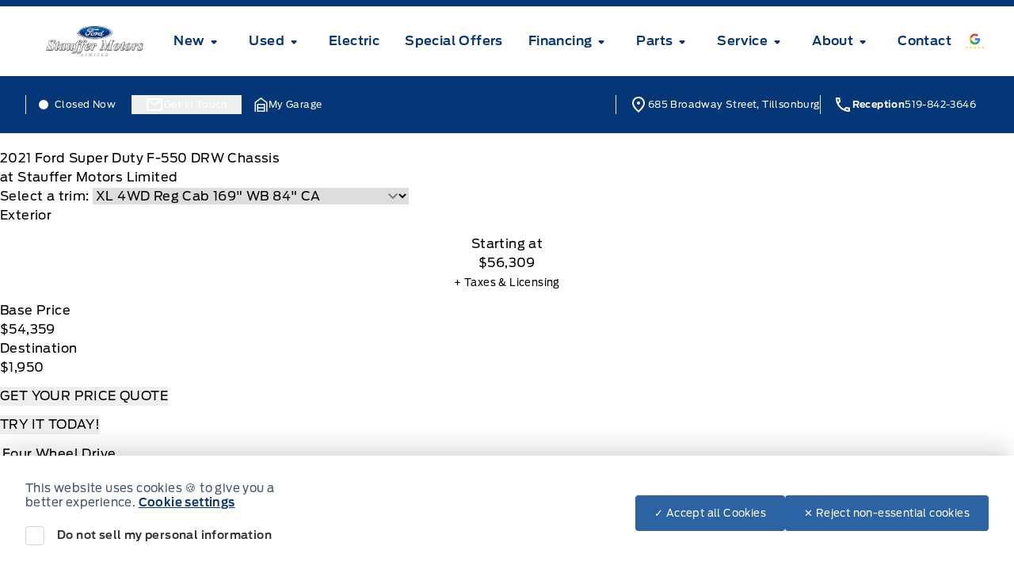

--- FILE ---
content_type: text/css
request_url: https://www.stauffermotors.com/content/themes/dealer-theme/dist/css/dealer.css?ver=6.9
body_size: 12144
content:
.sr-only{clip:rect(0,0,0,0);border-width:0;height:1px;margin:-1px;overflow:hidden;padding:0;position:absolute;white-space:nowrap;width:1px}.pointer-events-none{pointer-events:none}.visible{visibility:visible}.collapse{visibility:collapse}.static{position:static}.fixed{position:fixed}.absolute{position:absolute}.relative{position:relative}.sticky{position:sticky}.inset-0{bottom:0;left:0;right:0;top:0}.-bottom-2{bottom:-.5rem}.-left-0{left:0}.-left-0\.5{left:-.125rem}.-left-1{left:-.25rem}.-left-4{left:-1rem}.-top-0{top:0}.-top-0\.5{top:-.125rem}.-top-1{top:-.25rem}.-top-2{top:-.5rem}.bottom-0{bottom:0}.bottom-\[10\%\]{bottom:10%}.bottom-\[100\%\]{bottom:100%}.bottom-\[85\%\]{bottom:85%}.bottom-full{bottom:100%}.left-0{left:0}.left-full{left:100%}.right-0{right:0}.right-3{right:.75rem}.top-0{top:0}.top-0\.5{top:.125rem}.top-3{top:.75rem}.top-6{top:1.5rem}.top-\[10\%\]{top:10%}.top-\[97\%\]{top:97%}.top-full{top:100%}.z-0{z-index:0}.z-10{z-index:10}.z-100{z-index:100}.z-150{z-index:150}.z-20{z-index:20}.z-200{z-index:200}.z-30{z-index:30}.z-50{z-index:50}.order-1{order:1}.order-2{order:2}.order-3{order:3}.col-span-1{grid-column:span 1/span 1}.col-span-2{grid-column:span 2/span 2}.col-span-3{grid-column:span 3/span 3}.col-span-5{grid-column:span 5/span 5}.col-span-6{grid-column:span 6/span 6}.row-span-1{grid-row:span 1/span 1}.row-span-2{grid-row:span 2/span 2}.m-0{margin:0}.m-3{margin:.75rem}.-mx-2{margin-left:-.5rem;margin-right:-.5rem}.-mx-3{margin-left:-.75rem;margin-right:-.75rem}.-mx-4{margin-left:-1rem;margin-right:-1rem}.-mx-6{margin-left:-1.5rem;margin-right:-1.5rem}.-my-\[10\%\]{margin-bottom:-10%;margin-top:-10%}.mx-2{margin-left:.5rem;margin-right:.5rem}.mx-auto{margin-left:auto;margin-right:auto}.my-12{margin-bottom:3rem;margin-top:3rem}.my-3{margin-bottom:.75rem;margin-top:.75rem}.my-4{margin-bottom:1rem;margin-top:1rem}.my-5{margin-bottom:1.25rem;margin-top:1.25rem}.my-6{margin-bottom:1.5rem;margin-top:1.5rem}.my-8{margin-bottom:2rem;margin-top:2rem}.-ml-2{margin-left:-.5rem}.-ml-\[4px\]{margin-left:-4px}.mb-0{margin-bottom:0}.mb-1{margin-bottom:.25rem}.mb-10{margin-bottom:2.5rem}.mb-12{margin-bottom:3rem}.mb-16{margin-bottom:4rem}.mb-2{margin-bottom:.5rem}.mb-3{margin-bottom:.75rem}.mb-4{margin-bottom:1rem}.mb-5{margin-bottom:1.25rem}.mb-6{margin-bottom:1.5rem}.mb-8{margin-bottom:2rem}.ml-1{margin-left:.25rem}.ml-2{margin-left:.5rem}.ml-20{margin-left:5rem}.ml-5{margin-left:1.25rem}.ml-7{margin-left:1.75rem}.ml-auto{margin-left:auto}.mr-1{margin-right:.25rem}.mr-2{margin-right:.5rem}.mr-3{margin-right:.75rem}.mr-8{margin-right:2rem}.mt-1{margin-top:.25rem}.mt-12{margin-top:3rem}.mt-2{margin-top:.5rem}.mt-4{margin-top:1rem}.mt-6{margin-top:1.5rem}.mt-8{margin-top:2rem}.mt-auto{margin-top:auto}.block{display:block}.inline-block{display:inline-block}.inline{display:inline}.flex{display:flex}.inline-flex{display:inline-flex}.table{display:table}.grid{display:grid}.contents{display:contents}.hidden{display:none}.aspect-4\/3{aspect-ratio:4/3}.aspect-\[1\/1\]{aspect-ratio:1/1}.aspect-\[12\/15\]{aspect-ratio:12/15}.aspect-\[16\/7\]{aspect-ratio:16/7}.aspect-\[3\/1\]{aspect-ratio:3/1}.aspect-\[3\/2\]{aspect-ratio:3/2}.aspect-\[4\/3\]{aspect-ratio:4/3}.aspect-\[4\/5\]{aspect-ratio:4/5}.aspect-\[40\/1\]{aspect-ratio:40/1}.aspect-\[472\/142\]{aspect-ratio:472/142}.aspect-\[5\/3\]{aspect-ratio:5/3}.aspect-\[5\/4\]{aspect-ratio:5/4}.aspect-square{aspect-ratio:1/1}.h-0{height:0}.h-1{height:.25rem}.h-1\.5{height:.375rem}.h-1\/2{height:50%}.h-12{height:3rem}.h-14{height:3.5rem}.h-16{height:4rem}.h-2{height:.5rem}.h-2\/5{height:40%}.h-20{height:5rem}.h-3{height:.75rem}.h-3\.5{height:.875rem}.h-4{height:1rem}.h-40{height:10rem}.h-5{height:1.25rem}.h-6{height:1.5rem}.h-7{height:1.75rem}.h-8{height:2rem}.h-80{height:20rem}.h-9{height:2.25rem}.h-\[1px\]{height:1px}.h-\[2px\]{height:2px}.h-\[366px\]{height:366px}.h-\[410px\]{height:410px}.h-\[65\%\]{height:65%}.h-\[87\%\]{height:87%}.h-auto{height:auto}.h-full{height:100%}.max-h-16{max-height:4rem}.max-h-56{max-height:14rem}.max-h-\[90vh\]{max-height:90vh}.min-h-\[175px\]{min-height:175px}.min-h-\[20vh\]{min-height:20vh}.min-h-\[30px\]{min-height:30px}.min-h-\[315px\]{min-height:315px}.w-0{width:0}.w-1{width:.25rem}.w-1\.5{width:.375rem}.w-1\/3{width:33.333333%}.w-12{width:3rem}.w-14{width:3.5rem}.w-16{width:4rem}.w-2{width:.5rem}.w-2\/5{width:40%}.w-20{width:5rem}.w-3{width:.75rem}.w-3\.5{width:.875rem}.w-3\/4{width:75%}.w-4{width:1rem}.w-5{width:1.25rem}.w-5\/12{width:41.666667%}.w-52{width:13rem}.w-6{width:1.5rem}.w-7{width:1.75rem}.w-8{width:2rem}.w-8\/12{width:66.666667%}.w-9{width:2.25rem}.w-9\/12{width:75%}.w-\[110\%\]{width:110%}.w-\[200px\]{width:200px}.w-\[250px\]{width:250px}.w-\[30\%\]{width:30%}.w-\[360px\]{width:360px}.w-\[50\%\]{width:50%}.w-\[51px\]{width:51px}.w-\[55\%\]{width:55%}.w-\[60px\]{width:60px}.w-\[70\%\]{width:70%}.w-\[80\%\]{width:80%}.w-\[87\%\]{width:87%}.w-auto{width:auto}.w-fit{width:-moz-fit-content;width:fit-content}.w-full{width:100%}.w-px{width:1px}.w-screen{width:100vw}.min-w-\[100px\]{min-width:100px}.min-w-\[170px\]{min-width:170px}.min-w-\[200px\]{min-width:200px}.min-w-\[280px\]{min-width:280px}.min-w-\[300px\]{min-width:300px}.min-w-\[80\%\]{min-width:80%}.min-w-\[90\%\]{min-width:90%}.min-w-full{min-width:100%}.max-w-4xl{max-width:56rem}.max-w-7xl{max-width:80rem}.max-w-\[280px\]{max-width:280px}.max-w-\[326px\]{max-width:326px}.max-w-\[400px\]{max-width:400px}.max-w-\[528px\]{max-width:528px}.max-w-\[80\%\]{max-width:80%}.max-w-\[85\%\]{max-width:85%}.max-w-\[unset\]{max-width:unset}.max-w-none{max-width:none}.flex-1{flex:1 1 0%}.flex-shrink-0,.shrink-0{flex-shrink:0}.flex-grow,.grow{flex-grow:1}.scale-x-\[-1\]{--tw-scale-x:-1}.scale-x-\[-1\],.transform{transform:translate(var(--tw-translate-x),var(--tw-translate-y)) rotate(var(--tw-rotate)) skewX(var(--tw-skew-x)) skewY(var(--tw-skew-y)) scaleX(var(--tw-scale-x)) scaleY(var(--tw-scale-y))}@keyframes pulse{50%{opacity:.5}}.animate-pulse{animation:pulse 2s cubic-bezier(.4,0,.6,1) infinite}@keyframes spin{to{transform:rotate(1turn)}}.animate-spin{animation:spin 1s linear infinite}.cursor-pointer{cursor:pointer}.list-decimal{list-style-type:decimal}.list-disc{list-style-type:disc}.list-none{list-style-type:none}.grid-cols-1{grid-template-columns:repeat(1,minmax(0,1fr))}.grid-cols-2{grid-template-columns:repeat(2,minmax(0,1fr))}.grid-cols-3{grid-template-columns:repeat(3,minmax(0,1fr))}.grid-cols-4{grid-template-columns:repeat(4,minmax(0,1fr))}.grid-cols-5{grid-template-columns:repeat(5,minmax(0,1fr))}.grid-cols-6{grid-template-columns:repeat(6,minmax(0,1fr))}.grid-rows-2{grid-template-rows:repeat(2,minmax(0,1fr))}.grid-rows-\[2fr_1fr\]{grid-template-rows:2fr 1fr}.flex-row{flex-direction:row}.flex-col{flex-direction:column}.flex-wrap{flex-wrap:wrap}.flex-nowrap{flex-wrap:nowrap}.items-start{align-items:flex-start}.items-end{align-items:flex-end}.items-center{align-items:center}.items-stretch{align-items:stretch}.justify-start{justify-content:flex-start}.justify-end{justify-content:flex-end}.justify-center{justify-content:center}.justify-between{justify-content:space-between}.gap-0{gap:0}.gap-0\.5{gap:.125rem}.gap-1{gap:.25rem}.gap-10{gap:2.5rem}.gap-12{gap:3rem}.gap-16{gap:4rem}.gap-2{gap:.5rem}.gap-2\.5{gap:.625rem}.gap-3{gap:.75rem}.gap-4{gap:1rem}.gap-5{gap:1.25rem}.gap-6{gap:1.5rem}.gap-8{gap:2rem}.gap-x-2{-moz-column-gap:.5rem;column-gap:.5rem}.gap-x-2\.5{-moz-column-gap:.625rem;column-gap:.625rem}.gap-x-4{-moz-column-gap:1rem;column-gap:1rem}.gap-x-6{-moz-column-gap:1.5rem;column-gap:1.5rem}.gap-x-8{-moz-column-gap:2rem;column-gap:2rem}.gap-y-16{row-gap:4rem}.gap-y-2{row-gap:.5rem}.gap-y-3{row-gap:.75rem}.gap-y-3\.5{row-gap:.875rem}.gap-y-4{row-gap:1rem}.gap-y-6{row-gap:1.5rem}.gap-y-8{row-gap:2rem}.space-x-8>:not([hidden])~:not([hidden]){--tw-space-x-reverse:0;margin-left:calc(2rem*(1 - var(--tw-space-x-reverse)));margin-right:calc(2rem*var(--tw-space-x-reverse))}.space-y-4>:not([hidden])~:not([hidden]){--tw-space-y-reverse:0;margin-bottom:calc(1rem*var(--tw-space-y-reverse));margin-top:calc(1rem*(1 - var(--tw-space-y-reverse)))}.space-y-6>:not([hidden])~:not([hidden]){--tw-space-y-reverse:0;margin-bottom:calc(1.5rem*var(--tw-space-y-reverse));margin-top:calc(1.5rem*(1 - var(--tw-space-y-reverse)))}.divide-x>:not([hidden])~:not([hidden]){--tw-divide-x-reverse:0;border-left-width:calc(1px*(1 - var(--tw-divide-x-reverse)));border-right-width:calc(1px*var(--tw-divide-x-reverse))}.divide-y>:not([hidden])~:not([hidden]){--tw-divide-y-reverse:0;border-bottom-width:calc(1px*var(--tw-divide-y-reverse));border-top-width:calc(1px*(1 - var(--tw-divide-y-reverse)))}.self-start{align-self:flex-start}.self-stretch{align-self:stretch}.overflow-auto{overflow:auto}.overflow-hidden{overflow:hidden}.overflow-visible{overflow:visible}.overflow-x-auto{overflow-x:auto}.overflow-y-auto{overflow-y:auto}.overflow-x-hidden{overflow-x:hidden}.overflow-x-scroll{overflow-x:scroll}.truncate{overflow:hidden;white-space:nowrap}.text-ellipsis,.truncate{text-overflow:ellipsis}.whitespace-nowrap{white-space:nowrap}.break-words{overflow-wrap:break-word}.rounded{border-radius:.25rem}.rounded-2xl{border-radius:1rem}.rounded-3xl{border-radius:1.5rem}.rounded-full{border-radius:9999px}.rounded-lg{border-radius:.5rem}.rounded-md{border-radius:.375rem}.rounded-sm{border-radius:.125rem}.rounded-xl{border-radius:.75rem}.rounded-b-lg{border-bottom-left-radius:.5rem;border-bottom-right-radius:.5rem}.rounded-t-2xl{border-top-left-radius:1rem;border-top-right-radius:1rem}.rounded-bl-2xl{border-bottom-left-radius:1rem}.rounded-br-2xl{border-bottom-right-radius:1rem}.rounded-br-xl{border-bottom-right-radius:.75rem}.rounded-tr-2xl{border-top-right-radius:1rem}.rounded-tr-lg{border-top-right-radius:.5rem}.border{border-width:1px}.border-0{border-width:0}.border-2{border-width:2px}.border-\[3px\]{border-width:3px}.border-b{border-bottom-width:1px}.border-b-2{border-bottom-width:2px}.border-b-4{border-bottom-width:4px}.border-l{border-left-width:1px}.border-l-2{border-left-width:2px}.border-r{border-right-width:1px}.border-t{border-top-width:1px}.border-t-2{border-top-width:2px}.border-t-4{border-top-width:4px}.border-dashed{border-style:dashed}.border-ford-2{--tw-border-opacity:1;border-color:rgb(5 54 119/var(--tw-border-opacity))}.border-slate-200{--tw-border-opacity:1;border-color:rgb(226 232 240/var(--tw-border-opacity))}.border-slate-300{--tw-border-opacity:1;border-color:rgb(203 213 225/var(--tw-border-opacity))}.border-slate-400{--tw-border-opacity:1;border-color:rgb(148 163 184/var(--tw-border-opacity))}.border-slate-600{--tw-border-opacity:1;border-color:rgb(71 85 105/var(--tw-border-opacity))}.border-slate-800{--tw-border-opacity:1;border-color:rgb(30 41 59/var(--tw-border-opacity))}.border-white{--tw-border-opacity:1;border-color:rgb(255 255 255/var(--tw-border-opacity))}.border-yellow-400{--tw-border-opacity:1;border-color:rgb(250 204 21/var(--tw-border-opacity))}.bg-black\/40{background-color:rgba(0,0,0,.4)}.bg-ford{--tw-bg-opacity:1;background-color:rgb(44 99 162/var(--tw-bg-opacity))}.bg-ford-2{--tw-bg-opacity:1;background-color:rgb(5 54 119/var(--tw-bg-opacity))}.bg-ford-2\/90{background-color:rgba(5,54,119,.9)}.bg-ford-black{--tw-bg-opacity:1;background-color:rgb(16 43 78/var(--tw-bg-opacity))}.bg-ford-light{--tw-bg-opacity:1;background-color:rgb(32 150 205/var(--tw-bg-opacity))}.bg-slate-100{--tw-bg-opacity:1;background-color:rgb(241 245 249/var(--tw-bg-opacity))}.bg-slate-100\/60{background-color:rgba(241,245,249,.6)}.bg-slate-200{--tw-bg-opacity:1;background-color:rgb(226 232 240/var(--tw-bg-opacity))}.bg-slate-50{--tw-bg-opacity:1;background-color:rgb(248 250 252/var(--tw-bg-opacity))}.bg-slate-500{--tw-bg-opacity:1;background-color:rgb(100 116 139/var(--tw-bg-opacity))}.bg-slate-600{--tw-bg-opacity:1;background-color:rgb(71 85 105/var(--tw-bg-opacity))}.bg-slate-800{--tw-bg-opacity:1;background-color:rgb(30 41 59/var(--tw-bg-opacity))}.bg-slate-900\/90{background-color:rgba(15,23,42,.9)}.bg-transparent{background-color:transparent}.bg-white{--tw-bg-opacity:1;background-color:rgb(255 255 255/var(--tw-bg-opacity))}.bg-yellow-400{--tw-bg-opacity:1;background-color:rgb(250 204 21/var(--tw-bg-opacity))}.bg-\[url\(\'\/content\/themes\/ford-oem-theme\/dist\/img\/fp-mobility\.webp\'\)\]{background-image:url(/content/themes/ford-oem-theme/dist/img/fp-mobility.webp)}.bg-\[url\(\'\/content\/themes\/ford-oem-theme\/dist\/img\/landing-bg\.webp\'\)\]{background-image:url(/content/themes/ford-oem-theme/dist/img/landing-bg.webp)}.bg-\[url\(\/content\/themes\/ford-oem-theme\/assets\/icons\/custom\/vdp-ford-placeholder-anim\.svg\)\]{background-image:url(/content/themes/ford-oem-theme/assets/icons/custom/vdp-ford-placeholder-anim.svg)}.bg-gradient-to-b{background-image:linear-gradient(to bottom,var(--tw-gradient-stops))}.bg-gradient-to-r{background-image:linear-gradient(to right,var(--tw-gradient-stops))}.from-ford-2{--tw-gradient-from:#053677;--tw-gradient-to:rgba(5,54,119,0);--tw-gradient-stops:var(--tw-gradient-from),var(--tw-gradient-to)}.from-ford-black{--tw-gradient-from:#102b4e;--tw-gradient-to:rgba(16,43,78,0);--tw-gradient-stops:var(--tw-gradient-from),var(--tw-gradient-to)}.from-transparent{--tw-gradient-from:transparent;--tw-gradient-to:transparent;--tw-gradient-stops:var(--tw-gradient-from),var(--tw-gradient-to)}.to-ford-2\/70{--tw-gradient-to:rgba(5,54,119,.7)}.to-ford-2\/90{--tw-gradient-to:rgba(5,54,119,.9)}.to-ford-2\/95{--tw-gradient-to:rgba(5,54,119,.95)}.to-ford-black{--tw-gradient-to:#102b4e}.to-white{--tw-gradient-to:#fff}.bg-0{background-size:0}.bg-contain{background-size:contain}.bg-cover{background-size:cover}.bg-center{background-position:50%}.bg-right{background-position:100%}.bg-no-repeat{background-repeat:no-repeat}.fill-current{fill:currentColor}.object-contain{-o-object-fit:contain;object-fit:contain}.object-cover{-o-object-fit:cover;object-fit:cover}.object-center{-o-object-position:center;object-position:center}.object-top{-o-object-position:top;object-position:top}.p-0{padding:0}.p-1{padding:.25rem}.p-10{padding:2.5rem}.p-12{padding:3rem}.p-2{padding:.5rem}.p-3{padding:.75rem}.p-4{padding:1rem}.p-6{padding:1.5rem}.p-8{padding:2rem}.px-0{padding-left:0;padding-right:0}.px-1{padding-left:.25rem;padding-right:.25rem}.px-2{padding-left:.5rem;padding-right:.5rem}.px-3{padding-left:.75rem;padding-right:.75rem}.px-4{padding-left:1rem;padding-right:1rem}.px-5{padding-left:1.25rem;padding-right:1.25rem}.px-6{padding-left:1.5rem;padding-right:1.5rem}.px-8{padding-left:2rem;padding-right:2rem}.py-0{padding-bottom:0;padding-top:0}.py-0\.5{padding-bottom:.125rem;padding-top:.125rem}.py-1{padding-bottom:.25rem;padding-top:.25rem}.py-1\.5{padding-bottom:.375rem;padding-top:.375rem}.py-10{padding-bottom:2.5rem;padding-top:2.5rem}.py-12{padding-bottom:3rem;padding-top:3rem}.py-16{padding-bottom:4rem;padding-top:4rem}.py-2{padding-bottom:.5rem;padding-top:.5rem}.py-2\.5{padding-bottom:.625rem;padding-top:.625rem}.py-20{padding-bottom:5rem;padding-top:5rem}.py-3{padding-bottom:.75rem;padding-top:.75rem}.py-3\.5{padding-bottom:.875rem;padding-top:.875rem}.py-4{padding-bottom:1rem;padding-top:1rem}.py-5{padding-bottom:1.25rem;padding-top:1.25rem}.py-6{padding-bottom:1.5rem;padding-top:1.5rem}.py-8{padding-bottom:2rem;padding-top:2rem}.py-\[58px\]{padding-bottom:58px;padding-top:58px}.pb-12{padding-bottom:3rem}.pb-2{padding-bottom:.5rem}.pb-3{padding-bottom:.75rem}.pb-4{padding-bottom:1rem}.pb-5{padding-bottom:1.25rem}.pb-6{padding-bottom:1.5rem}.pb-8{padding-bottom:2rem}.pl-2{padding-left:.5rem}.pl-4{padding-left:1rem}.pl-6{padding-left:1.5rem}.pl-8{padding-left:2rem}.pr-0{padding-right:0}.pr-10{padding-right:2.5rem}.pr-2{padding-right:.5rem}.pr-3{padding-right:.75rem}.pt-0{padding-top:0}.pt-12{padding-top:3rem}.pt-3{padding-top:.75rem}.pt-4{padding-top:1rem}.pt-5{padding-top:1.25rem}.pt-6{padding-top:1.5rem}.pt-8{padding-top:2rem}.text-left{text-align:left}.text-center{text-align:center}.text-right{text-align:right}.align-middle{vertical-align:middle}.text-2xl{font-size:1.5rem;line-height:2rem}.text-3xl{font-size:1.875rem;line-height:2.25rem}.text-4xl{font-size:2.25rem;line-height:2.5rem}.text-5xl{font-size:3rem;line-height:1}.text-base{font-size:1rem;line-height:1.5rem}.text-lg{font-size:1.125rem;line-height:1.75rem}.text-sm{font-size:.875rem;line-height:1.25rem}.text-xl{font-size:1.25rem;line-height:1.75rem}.text-xs{font-size:.75rem;line-height:1rem}.font-bold{font-weight:700}.font-light{font-weight:300}.font-medium{font-weight:500}.font-normal{font-weight:400}.font-semibold{font-weight:600}.uppercase{text-transform:uppercase}.capitalize{text-transform:capitalize}.leading-4{line-height:1rem}.leading-5{line-height:1.25rem}.leading-6{line-height:1.5rem}.leading-loose{line-height:2}.tracking-wide{letter-spacing:.025em}.tracking-wider{letter-spacing:.05em}.text-amber-400{--tw-text-opacity:1;color:rgb(251 191 36/var(--tw-text-opacity))}.text-ford{--tw-text-opacity:1;color:rgb(44 99 162/var(--tw-text-opacity))}.text-ford-2{--tw-text-opacity:1;color:rgb(5 54 119/var(--tw-text-opacity))}.text-ford-black{--tw-text-opacity:1;color:rgb(16 43 78/var(--tw-text-opacity))}.text-ford-dark{--tw-text-opacity:1;color:rgb(0 9 91/var(--tw-text-opacity))}.text-ford-light{--tw-text-opacity:1;color:rgb(32 150 205/var(--tw-text-opacity))}.text-slate-100{--tw-text-opacity:1;color:rgb(241 245 249/var(--tw-text-opacity))}.text-slate-300{--tw-text-opacity:1;color:rgb(203 213 225/var(--tw-text-opacity))}.text-slate-400{--tw-text-opacity:1;color:rgb(148 163 184/var(--tw-text-opacity))}.text-slate-50{--tw-text-opacity:1;color:rgb(248 250 252/var(--tw-text-opacity))}.text-slate-500{--tw-text-opacity:1;color:rgb(100 116 139/var(--tw-text-opacity))}.text-slate-600{--tw-text-opacity:1;color:rgb(71 85 105/var(--tw-text-opacity))}.text-slate-700{--tw-text-opacity:1;color:rgb(51 65 85/var(--tw-text-opacity))}.text-slate-800{--tw-text-opacity:1;color:rgb(30 41 59/var(--tw-text-opacity))}.text-slate-900{--tw-text-opacity:1;color:rgb(15 23 42/var(--tw-text-opacity))}.text-white{--tw-text-opacity:1;color:rgb(255 255 255/var(--tw-text-opacity))}.underline{text-decoration-line:underline}.overline{text-decoration-line:overline}.line-through{text-decoration-line:line-through}.no-underline{text-decoration-line:none}.underline-offset-2{text-underline-offset:2px}.opacity-0{opacity:0}.opacity-100{opacity:1}.opacity-25{opacity:.25}.opacity-50{opacity:.5}.opacity-75{opacity:.75}.opacity-80{opacity:.8}.opacity-\[\.9\]{opacity:.9}.shadow{--tw-shadow:0 1px 3px 0 rgba(0,0,0,.1),0 1px 2px -1px rgba(0,0,0,.1);--tw-shadow-colored:0 1px 3px 0 var(--tw-shadow-color),0 1px 2px -1px var(--tw-shadow-color)}.shadow,.shadow-2xl{box-shadow:var(--tw-ring-offset-shadow,0 0 #0000),var(--tw-ring-shadow,0 0 #0000),var(--tw-shadow)}.shadow-2xl{--tw-shadow:0 25px 50px -12px rgba(0,0,0,.25);--tw-shadow-colored:0 25px 50px -12px var(--tw-shadow-color)}.shadow-lg{--tw-shadow:0 10px 15px -3px rgba(0,0,0,.1),0 4px 6px -4px rgba(0,0,0,.1);--tw-shadow-colored:0 10px 15px -3px var(--tw-shadow-color),0 4px 6px -4px var(--tw-shadow-color)}.shadow-lg,.shadow-md{box-shadow:var(--tw-ring-offset-shadow,0 0 #0000),var(--tw-ring-shadow,0 0 #0000),var(--tw-shadow)}.shadow-md{--tw-shadow:0 4px 6px -1px rgba(0,0,0,.1),0 2px 4px -2px rgba(0,0,0,.1);--tw-shadow-colored:0 4px 6px -1px var(--tw-shadow-color),0 2px 4px -2px var(--tw-shadow-color)}.shadow-none{--tw-shadow:0 0 #0000;--tw-shadow-colored:0 0 #0000}.shadow-none,.shadow-xl{box-shadow:var(--tw-ring-offset-shadow,0 0 #0000),var(--tw-ring-shadow,0 0 #0000),var(--tw-shadow)}.shadow-xl{--tw-shadow:0 20px 25px -5px rgba(0,0,0,.1),0 8px 10px -6px rgba(0,0,0,.1);--tw-shadow-colored:0 20px 25px -5px var(--tw-shadow-color),0 8px 10px -6px var(--tw-shadow-color)}.outline{outline-style:solid}.blur{--tw-blur:blur(8px)}.blur,.filter{filter:var(--tw-blur) var(--tw-brightness) var(--tw-contrast) var(--tw-grayscale) var(--tw-hue-rotate) var(--tw-invert) var(--tw-saturate) var(--tw-sepia) var(--tw-drop-shadow)}.transition{transition-duration:.15s;transition-property:color,background-color,border-color,text-decoration-color,fill,stroke,opacity,box-shadow,transform,filter,-webkit-backdrop-filter;transition-property:color,background-color,border-color,text-decoration-color,fill,stroke,opacity,box-shadow,transform,filter,backdrop-filter;transition-property:color,background-color,border-color,text-decoration-color,fill,stroke,opacity,box-shadow,transform,filter,backdrop-filter,-webkit-backdrop-filter;transition-timing-function:cubic-bezier(.4,0,.2,1)}.transition-all{transition-duration:.15s;transition-property:all;transition-timing-function:cubic-bezier(.4,0,.2,1)}.transition-colors{transition-duration:.15s;transition-property:color,background-color,border-color,text-decoration-color,fill,stroke;transition-timing-function:cubic-bezier(.4,0,.2,1)}.transition-opacity{transition-duration:.15s;transition-property:opacity;transition-timing-function:cubic-bezier(.4,0,.2,1)}.duration-1000{transition-duration:1s}.duration-200{transition-duration:.2s}.duration-300{transition-duration:.3s}.duration-500{transition-duration:.5s}.duration-\[1500ms\]{transition-duration:1.5s}.line-clamp-2{-webkit-line-clamp:2}.line-clamp-2,.line-clamp-3{-webkit-box-orient:vertical;display:-webkit-box;overflow:hidden}.line-clamp-3{-webkit-line-clamp:3}.dsp-frd-btn{--tw-border-opacity:1;--tw-bg-opacity:1;--tw-text-opacity:1;background-color:rgb(5 54 119/var(--tw-bg-opacity));border-color:rgb(5 54 119/var(--tw-border-opacity));border-radius:.375rem;border-width:1px;color:rgb(255 255 255/var(--tw-text-opacity));font-size:.875rem;font-weight:400;line-height:1.25rem;padding:.75rem 1rem;transition-duration:.2s;transition-property:color,background-color,border-color,text-decoration-color,fill,stroke;transition-timing-function:cubic-bezier(.4,0,.2,1);white-space:nowrap}.dsp-frd-btn:hover{--tw-border-opacity:1;--tw-bg-opacity:1;background-color:rgb(0 9 91/var(--tw-bg-opacity));border-color:rgb(0 9 91/var(--tw-border-opacity))}.icon-round .icon-hitbox{border-radius:.375rem}.icon-round.light .icon-hitbox{background-color:hsla(0,0%,100%,.2)}.group:hover .icon-round.light .icon-hitbox{background-color:hsla(0,0%,100%,.4)}.icon-round.sky .icon-hitbox{--tw-bg-opacity:1;background-color:rgb(239 246 255/var(--tw-bg-opacity))}.group:hover .icon-round.sky .icon-hitbox{--tw-bg-opacity:1;background-color:rgb(219 234 254/var(--tw-bg-opacity))}.blue-line{display:none}@media (min-width:768px){.blue-line{display:flex}}.header-general .desktop-general-wrapper{flex-wrap:nowrap;gap:2rem}.header .award-badge{max-width:120px}@media (min-width:768px){.header .award-badge{max-width:80px}}.header .google-reviews{max-width:100px}@media (min-width:768px){.header .google-reviews{max-width:100px}}.header .award-badge .badge-img,.header .google-reviews .badge-img{height:100%;-o-object-fit:contain;object-fit:contain;width:100%}@media (min-width:768px){.header .contact-cta-header,.header .garage-container .js-header-garage{--tw-text-opacity:1;color:rgb(255 255 255/var(--tw-text-opacity))}.header .contact-cta-header:hover,.header .garage-container .js-header-garage:hover{--tw-text-opacity:1;color:rgb(241 245 249/var(--tw-text-opacity))}}.header-desktop .desktop-logo img{max-height:none}.header-desktop .desktop-bottom-wrapper{display:inline;justify-content:space-between}@media (min-width:768px){.mobile-general .mobile-sm-nav{border-left-width:0!important;display:flex}}.mobile-general .mobile-sm-nav button{--tw-text-opacity:1;color:rgb(255 255 255/var(--tw-text-opacity))}.mobile-general .mobile-sm-nav button:hover{--tw-text-opacity:1;color:rgb(241 245 249/var(--tw-text-opacity))}@media (min-width:768px){.mobile-general .mobile-sm-nav button{--tw-text-opacity:1;color:rgb(44 99 162/var(--tw-text-opacity))}.mobile-general .mobile-sm-nav button:hover{--tw-text-opacity:1;color:rgb(148 163 184/var(--tw-text-opacity))}}.mobile-general .mobile-general-wrapper{padding-bottom:1.5rem;padding-top:1.5rem}@media (max-width:768px){.mobile-ctas-top .dsp-icon,.mobile-ctas-top .dsp-icon path{fill:#fff!important}}.header-mobile{border-bottom-width:0}@media (min-width:1280px){.header-mobile{display:block}.header-mobile .mobile-general{display:none}}.mobile-general .mobile-ctas-top{padding:0}@media (min-width:768px){.mobile-general .mobile-ctas-top{gap:2rem}.header-mobile .mobile-ctas-top .contact-cta-header,.header-mobile .mobile-ctas-top .js-header-garage{--tw-text-opacity:1;color:rgb(5 54 119/var(--tw-text-opacity))}.header-mobile .mobile-ctas-top .contact-cta-header:hover,.header-mobile .mobile-ctas-top .js-header-garage:hover{--tw-text-opacity:1;color:rgb(71 85 105/var(--tw-text-opacity))}}.header-mobile .mobile-general{--tw-bg-opacity:1;background-color:rgb(5 54 119/var(--tw-bg-opacity));border-bottom-width:0}@media (min-width:768px){.header-mobile .mobile-general{--tw-bg-opacity:1;background-color:rgb(255 255 255/var(--tw-bg-opacity))}}.header-mobile .mobile-general .mobile-ctas-top .award-badge,.header-mobile .mobile-general .mobile-ctas-top .google-reviews{border-left-width:0;display:none}@media (min-width:768px){.header-mobile .mobile-general .mobile-ctas-top .award-badge,.header-mobile .mobile-general .mobile-ctas-top .google-reviews{display:block}}.header-mobile .mobile-small{padding-bottom:1.25rem;padding-top:1.25rem}.header-mobile .mobile-small .mobile-small-wrapper{align-items:center;display:flex;flex-direction:column;justify-content:center}.header-mobile .mobile-small .mobile-sm-logo{margin-left:0;margin-right:0}.header-mobile .header-bottom{--tw-bg-opacity:1;background-color:rgb(5 54 119/var(--tw-bg-opacity));border-bottom-width:0;border-top-width:0;display:none;padding-bottom:1.5rem;padding-top:1.5rem}@media (min-width:768px){.header-mobile .header-bottom{display:block}}.header-mobile .header-bottom-wrapper{display:flex;flex-direction:column;gap:1.25rem}@media (min-width:1280px){.header-mobile .header-bottom-wrapper{flex-direction:row;justify-content:space-between}}.header-mobile .header-address{display:none;gap:1.25rem}@media (min-width:768px){.header-mobile .header-address{display:flex}}@media (min-width:1280px){.header-mobile .header-address{display:flex}}@media (min-width:1536px){.header-mobile .header-address{display:flex}}.header-mobile .header-address-wrapper{--tw-text-opacity:1;align-items:center;border-left-width:1px;color:rgb(255 255 255/var(--tw-text-opacity));display:flex;gap:1.25rem;padding-left:1rem}.header-mobile .header-address-wrapper .title{display:none}.header-mobile .header-phones{--tw-text-opacity:1;align-items:center;border-left-width:1px;color:rgb(255 255 255/var(--tw-text-opacity));display:flex;gap:.75rem;padding-left:1rem;padding-right:1rem}.header-mobile .header-phones button[data-modal=modal-header-contact]{display:none}.header-mobile .header-open-status-container{border-left-width:1px;padding-left:.5rem;padding-right:.5rem}.header-mobile .js-time-chip{--tw-text-opacity:1;color:rgb(248 250 252/var(--tw-text-opacity))}.header-mobile .js-time-chip .chip-icon{--tw-bg-opacity:1;background-color:rgb(248 250 252/var(--tw-bg-opacity))}.header-mobile .js-time-chip.active{--tw-text-opacity:1;color:rgb(248 250 252/var(--tw-text-opacity))}.header-mobile .js-time-chip.active .chip-icon{--tw-bg-opacity:1;background-color:rgb(248 250 252/var(--tw-bg-opacity))}.header-mobile .js-time-chip .chip-hours,.header-mobile .js-time-chip .chip-text{font-weight:400}.header-mobile .header-ctas{align-items:center;display:flex;justify-content:flex-start}.header-mobile .header-ctas.desktop-ctas{display:none}@media (min-width:1280px){.header-mobile .header-ctas.desktop-ctas{display:flex}}@media (min-width:1536px){.header-mobile .header-ctas.desktop-ctas{display:none}}.header-mobile .header-ctas .header-ctas-wrapper{align-items:center;display:flex;justify-content:flex-end}.desktop-menu .menu-item .nav-link{font-size:1rem;line-height:1.5rem}.home-hero .hero-slider-controls{order:1}@media (min-width:1024px){.home-hero .hero-slider-controls{order:1}}.home-hero .hero-helpful-links{order:2}@media (min-width:1024px){.home-hero .hero-helpful-links{order:2}}.home-hero .hero-slider-controls{width:100%}@media (min-width:1024px){.home-hero .hero-slider-controls{justify-content:center;width:auto}}.home-hero .hero-slider-controls .slider-controls{justify-content:space-between;width:100%}@media (min-width:1024px){.home-hero .hero-slider-controls .slider-controls{justify-content:center}}.hero-helpful-links .helpful-link .helpful-link-hitbox{--tw-text-opacity:1;color:rgb(100 116 139/var(--tw-text-opacity))}.hero-helpful-links .helpful-link .helpful-link-hitbox:hover{--tw-text-opacity:1;color:rgb(51 65 85/var(--tw-text-opacity))}.home-hero .hero-slider-controls{display:none}@media (min-width:640px){.home-hero .hero-slider-controls{display:flex}}.home-hero .hero-helpful-links{width:100%}@media (min-width:768px){.home-hero .hero-helpful-links{width:auto}}.home-hero .hero-slider-controls .slider-controls .slider-dots{--tw-bg-opacity:1;--tw-text-opacity:1;background-color:rgb(5 54 119/var(--tw-bg-opacity));border-radius:.375rem;color:rgb(255 255 255/var(--tw-text-opacity));font-size:.75rem;font-weight:600;line-height:1rem;padding:.5rem;pointer-events:none}.home-hero .hero-slider-controls .slider-controls .slider-dots .slick-dot:not(.slick-active){display:none}.slider-controls .slider-dots .slick-dot.stauffer-motors-dot{--tw-bg-opacity:1;--tw-text-opacity:1;background-color:rgb(248 250 252/var(--tw-bg-opacity));border-radius:9999px;color:rgb(5 54 119/var(--tw-text-opacity));font-size:.75rem;font-weight:600;line-height:1rem;padding:.875rem 1.25rem}.slider-controls .slider-dots .slick-dot.stauffer-motors-dot:hover{--tw-bg-opacity:1;background-color:rgb(226 232 240/var(--tw-bg-opacity))}.slider-controls .slider-dots .slick-dot.stauffer-motors-dot.slick-active{--tw-bg-opacity:1;--tw-text-opacity:1;background-color:rgb(5 54 119/var(--tw-bg-opacity));color:rgb(248 250 252/var(--tw-text-opacity))}.slider-controls .slider-dots .slick-dot.stauffer-motors-dot.slick-active:hover{--tw-text-opacity:1;color:rgb(226 232 240/var(--tw-text-opacity))}.call-to-actions .repeatable-items{margin-left:-.25rem;margin-right:-.25rem;padding-bottom:3.5rem;position:relative}.call-to-actions .repeatable-items:before{--tw-bg-opacity:1;background-color:rgb(226 232 240/var(--tw-bg-opacity));border-radius:.375rem;bottom:0;content:"";display:none;height:7rem;left:-1rem;position:absolute;width:7rem}@media (min-width:768px){.call-to-actions .repeatable-items:before{display:block}}.call-to-actions .ctas-links{display:none}.home-cta{padding:.25rem}.home-cta .cta-hitbox{--tw-shadow:0 4px 6px -1px rgba(0,0,0,.1),0 2px 4px -2px rgba(0,0,0,.1);--tw-shadow-colored:0 4px 6px -1px var(--tw-shadow-color),0 2px 4px -2px var(--tw-shadow-color);align-items:center;border-radius:.375rem;box-shadow:var(--tw-ring-offset-shadow,0 0 #0000),var(--tw-ring-shadow,0 0 #0000),var(--tw-shadow);flex-direction:column;gap:2rem;justify-content:flex-start;padding:4rem}.home-cta .cta-overlay-mf{bottom:0;display:block;height:100%;left:0;position:absolute;right:0;top:0;width:100%;z-index:10}.home-cta .cta-content{text-align:left}.home-cta .cta-content .cta-over{font-weight:300;text-transform:none}.home-cta .cta-content .cta-title{font-size:1.125rem;line-height:1.75rem;text-transform:none}.extend-section-title{--tw-text-opacity:1;color:rgb(0 9 91/var(--tw-text-opacity));font-weight:400}.extend-section-title span{--tw-text-opacity:1;color:rgb(30 41 59/var(--tw-text-opacity))}.extend-section-under-title{--tw-text-opacity:1;color:rgb(100 116 139/var(--tw-text-opacity));font-size:1rem;font-weight:400;line-height:1.5rem}.extend-content{gap:3.5rem}.build-and-price-controls,.featured-controls,.home-reviews-controls,.reasons-controls{border-bottom-width:0;border-top-width:0}.build-and-price-controls .controls-container,.featured-controls .featured-controls-wrapper,.home-reviews-controls .home-reviews-controls-wrapper,.reasons-controls .reasons-controls-wrapper{gap:1.5rem}.build-and-price-controls .controls-container .extend-section-link,.featured-controls .featured-controls-wrapper .extend-section-link,.home-reviews-controls .home-reviews-controls-wrapper .extend-section-link,.reasons-controls .reasons-controls-wrapper .extend-section-link{--tw-border-opacity:1;--tw-bg-opacity:1;--tw-text-opacity:1;background-color:rgb(5 54 119/var(--tw-bg-opacity));border-color:rgb(5 54 119/var(--tw-border-opacity));border-radius:.375rem;border-width:1px;color:rgb(255 255 255/var(--tw-text-opacity));font-size:.875rem;font-weight:400;line-height:1.25rem;order:9999;padding:.75rem 1rem;text-decoration-line:none;transition-duration:.2s;transition-property:color,background-color,border-color,text-decoration-color,fill,stroke;transition-timing-function:cubic-bezier(.4,0,.2,1);white-space:nowrap}.build-and-price-controls .controls-container .extend-section-link:hover,.featured-controls .featured-controls-wrapper .extend-section-link:hover,.home-reviews-controls .home-reviews-controls-wrapper .extend-section-link:hover,.reasons-controls .reasons-controls-wrapper .extend-section-link:hover{--tw-border-opacity:1;--tw-bg-opacity:1;background-color:rgb(0 9 91/var(--tw-bg-opacity));border-color:rgb(0 9 91/var(--tw-border-opacity))}.featured-card .featured-price .build-and-price-controls .controls-container .extend-section-link,.featured-card .featured-price .featured-controls .featured-controls-wrapper .extend-section-link,.featured-card .featured-price .home-reviews-controls .home-reviews-controls-wrapper .extend-section-link,.featured-card .featured-price .reasons-controls .reasons-controls-wrapper .extend-section-link{font-weight:400}.build-and-price-controls .controls-container .control-button{order:1}.bnp-tabs{border-bottom-width:0;padding-left:1.5rem;padding-right:1.5rem}@media (min-width:640px){.bnp-tabs{padding-left:1rem;padding-right:1rem}}@media (min-width:1280px){.bnp-tabs{padding-left:0;padding-right:0}}.flp-tabs .nav-link.active{--tw-bg-opacity:1;--tw-text-opacity:1;background-color:rgb(241 245 249/var(--tw-bg-opacity));border-radius:9999px;color:rgb(100 116 139/var(--tw-text-opacity));font-weight:600}.home-bnp{padding-bottom:1.5rem}.home-bnp .bnp-hitbox{--tw-bg-opacity:1;--tw-shadow:0 10px 15px -3px rgba(0,0,0,.1),0 4px 6px -4px rgba(0,0,0,.1);--tw-shadow-colored:0 10px 15px -3px var(--tw-shadow-color),0 4px 6px -4px var(--tw-shadow-color);background-color:rgb(248 250 252/var(--tw-bg-opacity));box-shadow:var(--tw-ring-offset-shadow,0 0 #0000),var(--tw-ring-shadow,0 0 #0000),var(--tw-shadow)}.home-bnp .bnp-model-title{--tw-text-opacity:1;color:rgb(5 54 119/var(--tw-text-opacity))}.home-bnp .bnp-cta{--tw-border-opacity:1;--tw-bg-opacity:1;--tw-text-opacity:1;background-color:rgb(5 54 119/var(--tw-bg-opacity));border-color:rgb(5 54 119/var(--tw-border-opacity));border-radius:.375rem;border-width:1px;color:rgb(255 255 255/var(--tw-text-opacity));font-size:.875rem;font-weight:400;justify-content:center;line-height:1.25rem;padding:.75rem 1rem;text-align:center;transition-duration:.2s;transition-property:color,background-color,border-color,text-decoration-color,fill,stroke;transition-timing-function:cubic-bezier(.4,0,.2,1);white-space:nowrap}.home-bnp .bnp-cta:hover{--tw-border-opacity:1;--tw-bg-opacity:1;background-color:rgb(0 9 91/var(--tw-bg-opacity));border-color:rgb(0 9 91/var(--tw-border-opacity))}.featured-card .featured-price .home-bnp .bnp-cta{font-weight:400}.section-callout{--tw-bg-opacity:1;--tw-shadow:0 10px 15px -3px rgba(0,0,0,.1),0 4px 6px -4px rgba(0,0,0,.1);--tw-shadow-colored:0 10px 15px -3px var(--tw-shadow-color),0 4px 6px -4px var(--tw-shadow-color);background-color:rgb(5 54 119/var(--tw-bg-opacity));box-shadow:var(--tw-ring-offset-shadow,0 0 #0000),var(--tw-ring-shadow,0 0 #0000),var(--tw-shadow);margin-left:0;margin-right:0;max-width:unset;padding-left:0;padding-right:0;position:relative;width:100%}@media (min-width:1280px){.section-callout{padding-left:0;padding-right:0}}@media (min-width:1536px){.section-callout{padding-left:0;padding-right:0}}@media (min-width:1686px){.section-callout{margin-left:0;margin-right:0;max-width:unset;padding-left:0;padding-right:0}}.callout-a-hitbox,.callout-b-hitbox{background-color:transparent;border-radius:0;display:flex;flex-direction:column;padding:0}@media (min-width:768px){.callout-a-hitbox,.callout-b-hitbox{padding:0}}@media (min-width:1024px){.callout-a-hitbox,.callout-b-hitbox{flex-direction:row}}@media (min-width:1280px){.callout-a-hitbox,.callout-b-hitbox{padding:0}}.callout-a .callout-new-content,.callout-b .callout-new-content{display:flex;padding-left:1.5rem;padding-right:1.5rem;position:relative;z-index:50}@media (min-width:1686px){.callout-a .callout-new-content,.callout-b .callout-new-content{width:100%}@media (min-width:320px){.callout-a .callout-new-content,.callout-b .callout-new-content{max-width:320px}}@media (min-width:640px){.callout-a .callout-new-content,.callout-b .callout-new-content{max-width:640px}}@media (min-width:768px){.callout-a .callout-new-content,.callout-b .callout-new-content{max-width:768px}}@media (min-width:1024px){.callout-a .callout-new-content,.callout-b .callout-new-content{max-width:1024px}}@media (min-width:1280px){.callout-a .callout-new-content,.callout-b .callout-new-content{max-width:1280px}}@media (min-width:1536px){.callout-a .callout-new-content,.callout-b .callout-new-content{max-width:1536px}}@media (min-width:1686px){.callout-a .callout-new-content,.callout-b .callout-new-content{max-width:1686px}}}@media (min-width:640px){.callout-a .callout-new-content,.callout-b .callout-new-content{padding-left:2rem;padding-right:2rem}}@media (min-width:1536px){.callout-a .callout-new-content,.callout-b .callout-new-content{padding-left:3rem;padding-right:3rem}}@media (min-width:1686px){.callout-a .callout-new-content,.callout-b .callout-new-content{margin-left:auto;margin-right:auto;padding-left:1.5rem;padding-right:1.5rem}}.callout-a .callout-image-content,.callout-b .callout-image-content{aspect-ratio:3/1.5;display:flex;left:0;position:static;top:0;width:100%;z-index:20}@media (min-width:1024px){.callout-a .callout-image-content,.callout-b .callout-image-content{aspect-ratio:unset;height:100%;position:absolute}}.callout-a .callout-image-content .callout-image,.callout-b .callout-image-content .callout-image{height:100%;width:100%}@media (min-width:768px){.callout-a .callout-image-content .callout-image,.callout-b .callout-image-content .callout-image{width:100%}}@media (min-width:1024px){.callout-a .callout-image-content .callout-image,.callout-b .callout-image-content .callout-image{width:66.666667%}}@media (min-width:1280px){.callout-a .callout-image-content .callout-image,.callout-b .callout-image-content .callout-image{width:66.666667%}}.callout-b .callout-image-content .callout-image{order:1}@media (min-width:768px){.callout-b .callout-image-content .callout-image{order:1}}.callout-b .callout-image-content .image-spacer{order:2}.callout-a .callout-image-content .image-spacer,.callout-b .callout-image-content .image-spacer{display:none}@media (min-width:1024px){.callout-a .callout-image-content .image-spacer,.callout-b .callout-image-content .image-spacer{display:block;width:33.333333%}}.callout-a .image-container,.callout-b .image-container{height:100%;width:100%}.callout-a .image-background,.callout-b .image-background{background-position:50%;background-repeat:no-repeat;background-size:cover;display:block;height:100%}.callout-a .callout-base,.callout-b .callout-base{--tw-bg-opacity:1;background-color:rgb(5 54 119/var(--tw-bg-opacity));margin-bottom:0;padding-bottom:2.5rem;padding-top:2.5rem;width:100%}@media (min-width:768px){.callout-a .callout-base,.callout-b .callout-base{padding-bottom:4rem;padding-top:4rem;width:100%}}@media (min-width:1024px){.callout-a .callout-base,.callout-b .callout-base{width:50%}}@media (min-width:1280px){.callout-a .callout-base,.callout-b .callout-base{padding-bottom:5rem;padding-top:5rem;width:33.333333%}}@media (min-width:1536px){.callout-a .callout-base,.callout-b .callout-base{padding-bottom:10rem;padding-top:10rem}}.callout-a .callout-base{padding-left:0;padding-right:2rem}@media (min-width:768px){.callout-a .callout-base{padding-left:0;padding-right:3rem}}@media (min-width:1280px){.callout-a .callout-base{padding-left:0;padding-right:5rem}}@media (min-width:1536px){.callout-a .callout-base{padding-right:10rem}}.callout-a .callout-new-content{order:2;width:100%}@media (min-width:768px){.callout-a .callout-new-content{order:2}}@media (min-width:1024px){.callout-a .callout-new-content{order:1}}.callout-a .callout-image-content{order:1}@media (min-width:768px){.callout-a .callout-image-content{order:1}}@media (min-width:1024px){.callout-a .callout-image-content{order:2}}.callout-b .callout-base{padding-left:0;padding-right:1.5rem}@media (min-width:768px){.callout-b .callout-base{padding-right:2rem}}@media (min-width:1024px){.callout-b .callout-base{padding-left:3rem;padding-right:0}}@media (min-width:1280px){.callout-b .callout-base{padding-left:5rem;padding-right:0}}@media (min-width:1536px){.callout-b .callout-base{padding-left:10rem}}.callout-b .callout-new-content{width:100%}.callout-b .callout-new-content .base-spacer{display:none}@media (min-width:1024px){.callout-b .callout-new-content .base-spacer{display:block;width:66.666667%}}.featured-card .featured-price .dsp-frd-btn{font-weight:400}.home-why-choose-us .home-reasons-slider{overflow:hidden}@media (min-width:1280px){.home-why-choose-us .home-reasons-slider{margin-left:-.75rem;margin-right:-.75rem}}.home-why-choose-us .reasons-controls{margin-left:-.75rem;margin-right:-.75rem;margin-top:1rem;padding:.5rem 0}@media (min-width:768px){.home-why-choose-us .reasons-controls{padding-left:1.5rem;padding-right:1.5rem}}@media (min-width:1024px){.home-why-choose-us .reasons-controls{margin-left:0;margin-right:0}}@media (min-width:1280px){.home-why-choose-us .reasons-controls{padding-left:0;padding-right:0}}.reasons-controls .reasons-controls-wrapper{bottom:100%;opacity:1;right:0}.why-choose-us-content .home-reason{background-color:transparent;border-left-width:0;padding:.75rem}.home-reason .reason-hitbox{--tw-bg-opacity:1;align-items:flex-start;background-color:rgb(241 245 249/var(--tw-bg-opacity));border-radius:.75rem;gap:1.25rem;padding:3rem}.home-reason .reason-title-container{border-left-width:2px;padding-left:1.25rem}.home-reason .reason-title-container .reason-title{--tw-text-opacity:1;color:rgb(5 54 119/var(--tw-text-opacity));font-size:1.125rem;line-height:1.75rem}.home-reason .reason-title-container .reason-description{--tw-text-opacity:1;color:rgb(100 116 139/var(--tw-text-opacity));font-size:1rem;line-height:1.5rem}.home-reason .reason-icon{--tw-bg-opacity:1;--tw-text-opacity:1;align-items:center;background-color:rgb(5 54 119/var(--tw-bg-opacity));border-radius:9999px;color:rgb(248 250 252/var(--tw-text-opacity));display:flex;justify-content:center;padding:.75rem}.home-reason .reason-link{font-weight:400}.home-reviews-controls .home-reviews-controls-wrapper,.reasons-controls .reasons-controls-wrapper{align-items:center;display:flex;justify-content:space-between;padding-bottom:0;position:static;width:100%}@media (min-width:1280px){.home-reviews-controls .home-reviews-controls-wrapper,.reasons-controls .reasons-controls-wrapper{padding-bottom:0;position:absolute;width:auto}}.home-reviews-slider-container{display:flex;flex-direction:column}.home-reviews-slider-container .home-reviews-slider{order:2}.home-reviews-slider-container .home-reviews-controls{order:1}.review-card .review-card-hitbox{--tw-bg-opacity:1;background-color:rgb(248 250 252/var(--tw-bg-opacity));border-radius:.75rem;border-style:none}.review-card .icon-round{display:none}.review-card .review-info{display:flex;flex-direction:column;gap:1rem}.review-card .title-bs-800{--tw-text-opacity:1;color:rgb(5 54 119/var(--tw-text-opacity))}.review-card .review-text{--tw-text-opacity:1;-webkit-box-orient:vertical;-webkit-line-clamp:10;color:rgb(71 85 105/var(--tw-text-opacity));display:-webkit-box;height:240px;line-height:1.5rem}.footer-body .footer-body-wrapper{display:flex;flex-direction:column;gap:2rem;padding-bottom:0;padding-top:0;width:100%}@media (min-width:1024px){.footer-body .footer-body-wrapper{flex-direction:row;padding-bottom:0;padding-top:0}}.footer-body .footer-body-wrapper .phone{--tw-text-opacity:1;align-items:center;color:rgb(5 54 119/var(--tw-text-opacity));display:flex;font-size:.75rem;gap:.25rem;line-height:1rem}.footer-body .section-contacts .contacts-title{display:flex}.footer-body .section-hours{width:100%}.footer-body .section-hours-title{display:flex}.footer-body .section-hours .title-bs-ford2{display:none}@media (min-width:1024px){.footer-body .section-hours .hours-tabs{border-bottom-width:0;margin-bottom:0}}.footer-body .contacts-title,.footer-body .section-contacts-small .contacts-content .contact{display:none}.footer-body .footer-social{display:flex;gap:.5rem;justify-content:flex-end}.footer-nav{--tw-bg-opacity:1;background-color:rgb(248 250 252/var(--tw-bg-opacity))}.footer-nav .footer-nav-wrapper{padding-bottom:0;padding-top:0}@media (min-width:1024px){.footer-nav .footer-nav-wrapper{padding-bottom:0;padding-top:0}}.footer-nav .footer-menu{align-items:center;display:flex;flex-grow:1}.footer-menu .menu-expanded>.menu-item{border-style:none;flex-grow:1;height:100%;padding:3rem 1.5rem}@media (min-width:640px){.footer-menu .menu-expanded>.menu-item{padding-left:2rem;padding-right:2rem}}@media (min-width:1024px){.footer-menu .menu-expanded>.menu-item{padding-left:4rem;padding-right:4rem}}.footer-menu .menu-expanded>.menu-item:first-child{--tw-bg-opacity:1;background-color:rgb(248 250 252/var(--tw-bg-opacity))}.footer-menu .menu-expanded>.menu-item:nth-child(2){--tw-bg-opacity:1;background-color:rgb(241 245 249/var(--tw-bg-opacity))}.footer-menu .menu-expanded>.menu-item:nth-child(3){--tw-bg-opacity:1;background-color:rgb(226 232 240/var(--tw-bg-opacity))}.footer-menu .menu-expanded>.menu-item:nth-child(4){--tw-bg-opacity:1;--tw-text-opacity:1;background-color:rgb(5 54 119/var(--tw-bg-opacity));color:rgb(255 255 255/var(--tw-text-opacity))}@media (min-width:1024px){.footer-menu .menu-expanded>.menu-item:nth-child(4){padding-right:0}}.footer-menu .menu-expanded>.menu-item:nth-child(n+5){display:none}.footer-menu .menu-expanded{gap:0}.footer-menu .menu-expanded .menu-item>.dropdown-item{font-weight:600}.footer-menu .menu-expanded>.menu-item:nth-child(4) .dropdown-menu .dropdown-item{--tw-text-opacity:1;color:rgb(255 255 255/var(--tw-text-opacity))}.footer-menu .menu-expanded>.menu-item:nth-child(4) .dropdown-menu .dropdown-item:hover{--tw-text-opacity:1;color:rgb(241 245 249/var(--tw-text-opacity))}.section-contacts-small-container{--tw-bg-opacity:1;background-color:rgb(5 54 119/var(--tw-bg-opacity));display:flex;flex-direction:column;gap:2rem;margin-left:-1.5rem;margin-right:-1.5rem;order:3;padding-top:0}@media (min-width:640px){.section-contacts-small-container{margin-left:-2rem;margin-right:-2rem}}@media (min-width:1024px){.section-contacts-small-container{margin-left:0;margin-right:0;padding-top:0;width:66.666667%}}.section-map-small .map-content{flex:unset;height:auto;max-height:7rem}.section-map-small .map-hitbox{border-radius:.375rem}.footer-menu .menu-expanded .menu-item>.dropdown-item{font-size:.875rem;font-weight:400;line-height:1.25rem;margin-bottom:.25rem;margin-top:.25rem}.home-about .home-about-wrapper-sm{align-items:stretch;display:flex;flex-direction:column;gap:2rem}@media (min-width:1536px){.home-about .home-about-wrapper-sm{flex-direction:row}}.home-about .about-sidebar-title .main-title,.home-about .about-sidebar-title .over-title{font-size:2.25rem;line-height:2.5rem;text-transform:none}.home-about .about-content p{--tw-text-opacity:1;color:rgb(100 116 139/var(--tw-text-opacity));font-family:ui-sans-serif,system-ui,-apple-system,BlinkMacSystemFont,Segoe UI,Roboto,Helvetica Neue,Arial,Noto Sans,sans-serif,Apple Color Emoji,Segoe UI Emoji,Segoe UI Symbol,Noto Color Emoji;font-size:1rem;font-weight:600;line-height:2rem}.home-about .about-image-sm{margin-left:-1.5rem;margin-right:-1.5rem;min-height:-moz-max-content;min-height:max-content;position:relative}@media (min-width:640px){.home-about .about-image-sm{margin-left:-2rem;margin-right:-2rem}}@media (min-width:1536px){.home-about .about-image-sm{margin-left:0;margin-right:0;width:50%}}.home-about .about-sidebar-sm{width:100%}@media (min-width:1536px){.home-about .about-sidebar-sm{width:50%}}.home-about .about-image-hitbox-sm{aspect-ratio:4/3;background-position:50%;background-repeat:no-repeat;background-size:cover;width:100%}@media (min-width:1536px){.home-about .about-image-hitbox-sm{aspect-ratio:unset;height:100%}}.placeholder\:font-normal::-moz-placeholder{font-weight:400}.placeholder\:font-normal::placeholder{font-weight:400}.placeholder\:text-slate-400::-moz-placeholder{--tw-text-opacity:1;color:rgb(148 163 184/var(--tw-text-opacity))}.placeholder\:text-slate-400::placeholder{--tw-text-opacity:1;color:rgb(148 163 184/var(--tw-text-opacity))}.after\:absolute:after{content:var(--tw-content);position:absolute}.after\:bottom-0:after{bottom:0;content:var(--tw-content)}.after\:left-0:after{content:var(--tw-content);left:0}.after\:h-1:after{content:var(--tw-content);height:.25rem}.after\:w-36:after{content:var(--tw-content);width:9rem}.after\:bg-ford-2:after{--tw-bg-opacity:1;background-color:rgb(5 54 119/var(--tw-bg-opacity));content:var(--tw-content)}.last\:rounded-br-2xl:last-child{border-bottom-right-radius:1rem}.checked\:border-slate-200:checked{--tw-border-opacity:1;border-color:rgb(226 232 240/var(--tw-border-opacity))}.checked\:border-slate-800:checked{--tw-border-opacity:1;border-color:rgb(30 41 59/var(--tw-border-opacity))}.checked\:bg-slate-100:checked{--tw-bg-opacity:1;background-color:rgb(241 245 249/var(--tw-bg-opacity))}.checked\:text-slate-50:checked{--tw-text-opacity:1;color:rgb(248 250 252/var(--tw-text-opacity))}.hover\:flex:hover{display:flex}.hover\:cursor-pointer:hover{cursor:pointer}.hover\:flex-col:hover{flex-direction:column}.hover\:border:hover{border-width:1px}.hover\:border-current:hover{border-color:currentColor}.hover\:border-ford-2:hover{--tw-border-opacity:1;border-color:rgb(5 54 119/var(--tw-border-opacity))}.hover\:border-ford-black:hover{--tw-border-opacity:1;border-color:rgb(16 43 78/var(--tw-border-opacity))}.hover\:border-ford-dark:hover{--tw-border-opacity:1;border-color:rgb(0 9 91/var(--tw-border-opacity))}.hover\:border-gray-400:hover{--tw-border-opacity:1;border-color:rgb(156 163 175/var(--tw-border-opacity))}.hover\:border-gray-500:hover{--tw-border-opacity:1;border-color:rgb(107 114 128/var(--tw-border-opacity))}.hover\:border-slate-700:hover{--tw-border-opacity:1;border-color:rgb(51 65 85/var(--tw-border-opacity))}.hover\:border-slate-800:hover{--tw-border-opacity:1;border-color:rgb(30 41 59/var(--tw-border-opacity))}.hover\:border-yellow-500:hover{--tw-border-opacity:1;border-color:rgb(234 179 8/var(--tw-border-opacity))}.hover\:bg-ford-black:hover{--tw-bg-opacity:1;background-color:rgb(16 43 78/var(--tw-bg-opacity))}.hover\:bg-ford-dark:hover{--tw-bg-opacity:1;background-color:rgb(0 9 91/var(--tw-bg-opacity))}.hover\:bg-slate-100:hover{--tw-bg-opacity:1;background-color:rgb(241 245 249/var(--tw-bg-opacity))}.hover\:bg-slate-200:hover{--tw-bg-opacity:1;background-color:rgb(226 232 240/var(--tw-bg-opacity))}.hover\:bg-slate-300:hover{--tw-bg-opacity:1;background-color:rgb(203 213 225/var(--tw-bg-opacity))}.hover\:bg-slate-50:hover{--tw-bg-opacity:1;background-color:rgb(248 250 252/var(--tw-bg-opacity))}.hover\:bg-slate-600:hover{--tw-bg-opacity:1;background-color:rgb(71 85 105/var(--tw-bg-opacity))}.hover\:bg-yellow-500:hover{--tw-bg-opacity:1;background-color:rgb(234 179 8/var(--tw-bg-opacity))}.hover\:bg-opacity-20:hover{--tw-bg-opacity:0.2}.hover\:text-ford-black:hover{--tw-text-opacity:1;color:rgb(16 43 78/var(--tw-text-opacity))}.hover\:text-slate-50:hover{--tw-text-opacity:1;color:rgb(248 250 252/var(--tw-text-opacity))}.hover\:text-slate-500:hover{--tw-text-opacity:1;color:rgb(100 116 139/var(--tw-text-opacity))}.hover\:text-slate-800:hover{--tw-text-opacity:1;color:rgb(30 41 59/var(--tw-text-opacity))}.hover\:text-slate-900:hover{--tw-text-opacity:1;color:rgb(15 23 42/var(--tw-text-opacity))}.hover\:text-white:hover{--tw-text-opacity:1;color:rgb(255 255 255/var(--tw-text-opacity))}.hover\:underline:hover{text-decoration-line:underline}.hover\:no-underline:hover{text-decoration-line:none}.hover\:opacity-90:hover{opacity:.9}.hover\:shadow-lg:hover{--tw-shadow:0 10px 15px -3px rgba(0,0,0,.1),0 4px 6px -4px rgba(0,0,0,.1);--tw-shadow-colored:0 10px 15px -3px var(--tw-shadow-color),0 4px 6px -4px var(--tw-shadow-color)}.hover\:shadow-lg:hover,.hover\:shadow-md:hover{box-shadow:var(--tw-ring-offset-shadow,0 0 #0000),var(--tw-ring-shadow,0 0 #0000),var(--tw-shadow)}.hover\:shadow-md:hover{--tw-shadow:0 4px 6px -1px rgba(0,0,0,.1),0 2px 4px -2px rgba(0,0,0,.1);--tw-shadow-colored:0 4px 6px -1px var(--tw-shadow-color),0 2px 4px -2px var(--tw-shadow-color)}.focus\:no-underline:focus{text-decoration-line:none}.focus\:ring-slate-100:focus{--tw-ring-opacity:1;--tw-ring-color:rgb(241 245 249/var(--tw-ring-opacity))}.focus\:ring-slate-200:focus{--tw-ring-opacity:1;--tw-ring-color:rgb(226 232 240/var(--tw-ring-opacity))}.group:hover .group-hover\:left-3{left:.75rem}.group:hover .group-hover\:block{display:block}.group:hover .group-hover\:w-\[20\%\]{width:20%}.group:hover .group-hover\:w-full{width:100%}.group:hover .group-hover\:border-\[3px\]{border-width:3px}.group:hover .group-hover\:border-ford-2{--tw-border-opacity:1;border-color:rgb(5 54 119/var(--tw-border-opacity))}.group:hover .group-hover\:border-ford-black{--tw-border-opacity:1;border-color:rgb(16 43 78/var(--tw-border-opacity))}.group:hover .group-hover\:border-ford-dark{--tw-border-opacity:1;border-color:rgb(0 9 91/var(--tw-border-opacity))}.group:hover .group-hover\:bg-ford-black{--tw-bg-opacity:1;background-color:rgb(16 43 78/var(--tw-bg-opacity))}.group:hover .group-hover\:bg-ford-dark{--tw-bg-opacity:1;background-color:rgb(0 9 91/var(--tw-bg-opacity))}.group:hover .group-hover\:bg-slate-100{--tw-bg-opacity:1;background-color:rgb(241 245 249/var(--tw-bg-opacity))}.group:hover .group-hover\:bg-slate-50{--tw-bg-opacity:1;background-color:rgb(248 250 252/var(--tw-bg-opacity))}.group:hover .group-hover\:text-ford-2{--tw-text-opacity:1;color:rgb(5 54 119/var(--tw-text-opacity))}.group:hover .group-hover\:text-ford-black{--tw-text-opacity:1;color:rgb(16 43 78/var(--tw-text-opacity))}.group:hover .group-hover\:text-slate-500{--tw-text-opacity:1;color:rgb(100 116 139/var(--tw-text-opacity))}.group:hover .group-hover\:text-slate-800{--tw-text-opacity:1;color:rgb(30 41 59/var(--tw-text-opacity))}.group:hover .group-hover\:text-slate-900{--tw-text-opacity:1;color:rgb(15 23 42/var(--tw-text-opacity))}.group:hover .group-hover\:underline{text-decoration-line:underline}.group:hover .group-hover\:opacity-100{opacity:1}.group:hover .group-hover\:opacity-70{opacity:.7}.group:hover .group-hover\:shadow-lg{--tw-shadow:0 10px 15px -3px rgba(0,0,0,.1),0 4px 6px -4px rgba(0,0,0,.1);--tw-shadow-colored:0 10px 15px -3px var(--tw-shadow-color),0 4px 6px -4px var(--tw-shadow-color);box-shadow:var(--tw-ring-offset-shadow,0 0 #0000),var(--tw-ring-shadow,0 0 #0000),var(--tw-shadow)}.peer:checked~.peer-checked\:flex{display:flex}.peer:checked~.peer-checked\:border-slate-800{--tw-border-opacity:1;border-color:rgb(30 41 59/var(--tw-border-opacity))}.peer:checked~.peer-checked\:bg-ford-2{--tw-bg-opacity:1;background-color:rgb(5 54 119/var(--tw-bg-opacity))}.peer:checked~.peer-checked\:bg-ford-light{--tw-bg-opacity:1;background-color:rgb(32 150 205/var(--tw-bg-opacity))}.peer:checked~.peer-checked\:text-ford-2{--tw-text-opacity:1;color:rgb(5 54 119/var(--tw-text-opacity))}.peer:checked~.peer-checked\:text-white{--tw-text-opacity:1;color:rgb(255 255 255/var(--tw-text-opacity))}.peer:checked~.peer-checked\:hover\:bg-ford-black:hover{--tw-bg-opacity:1;background-color:rgb(16 43 78/var(--tw-bg-opacity))}.peer:hover~.peer-hover\:flex{display:flex}.peer:hover~.peer-hover\:flex-col{flex-direction:column}@media print{.print\:hidden{display:none}}@media (min-width:320px){.xs\:min-h-\[20vh\]{min-height:20vh}.xs\:flex-1{flex:1 1 0%}.xs\:flex-row{flex-direction:row}.xs\:flex-wrap{flex-wrap:wrap}}@media (min-width:640px){.sm\:-mx-8{margin-left:-2rem;margin-right:-2rem}.sm\:mr-16{margin-right:4rem}.sm\:block{display:block}.sm\:inline-block{display:inline-block}.sm\:flex{display:flex}.sm\:inline-flex{display:inline-flex}.sm\:grid{display:grid}.sm\:hidden{display:none}.sm\:w-3\/5{width:60%}.sm\:w-full{width:100%}.sm\:min-w-\[300px\]{min-width:300px}.sm\:max-w-\[320px\]{max-width:320px}.sm\:flex-1{flex:1 1 0%}.sm\:grid-cols-2{grid-template-columns:repeat(2,minmax(0,1fr))}.sm\:grid-cols-3{grid-template-columns:repeat(3,minmax(0,1fr))}.sm\:flex-row{flex-direction:row}.sm\:flex-col{flex-direction:column}.sm\:flex-wrap{flex-wrap:wrap}.sm\:items-stretch{align-items:stretch}.sm\:gap-6{gap:1.5rem}.sm\:overflow-visible{overflow:visible}.sm\:rounded-2xl{border-radius:1rem}.sm\:px-8{padding-left:2rem;padding-right:2rem}.sm\:pr-0{padding-right:0}.sm\:text-xl{font-size:1.25rem;line-height:1.75rem}.group:hover .sm\:group-hover\:w-11\/12{width:91.666667%}}@media (min-width:768px){.md\:static{position:static}.md\:absolute{position:absolute}.md\:sticky{position:sticky}.md\:order-1{order:1}.md\:order-2{order:2}.md\:col-span-1{grid-column:span 1/span 1}.md\:col-span-2{grid-column:span 2/span 2}.md\:col-span-4{grid-column:span 4/span 4}.md\:-mx-3{margin-left:-.75rem;margin-right:-.75rem}.md\:mx-0{margin-left:0;margin-right:0}.md\:mb-6{margin-bottom:1.5rem}.md\:ml-2{margin-left:.5rem}.md\:mr-6{margin-right:1.5rem}.md\:block{display:block}.md\:flex{display:flex}.md\:grid{display:grid}.md\:list-item{display:list-item}.md\:\!hidden{display:none!important}.md\:hidden{display:none}.md\:aspect-4\/3{aspect-ratio:4/3}.md\:aspect-\[3\/2\]{aspect-ratio:3/2}.md\:h-auto{height:auto}.md\:h-full{height:100%}.md\:max-h-14{max-height:3.5rem}.md\:max-h-full{max-height:100%}.md\:w-1\/2{width:50%}.md\:w-1\/3{width:33.333333%}.md\:w-56{width:14rem}.md\:w-\[60\%\]{width:60%}.md\:w-auto{width:auto}.md\:min-w-\[unset\]{min-width:unset}.md\:max-w-\[unset\]{max-width:unset}.md\:flex-\[unset\]{flex:unset}.md\:\!animate-none{animation:none!important}.md\:grid-cols-1{grid-template-columns:repeat(1,minmax(0,1fr))}.md\:grid-cols-2{grid-template-columns:repeat(2,minmax(0,1fr))}.md\:grid-cols-3{grid-template-columns:repeat(3,minmax(0,1fr))}.md\:grid-cols-4{grid-template-columns:repeat(4,minmax(0,1fr))}.md\:grid-cols-5{grid-template-columns:repeat(5,minmax(0,1fr))}.md\:flex-row{flex-direction:row}.md\:flex-col{flex-direction:column}.md\:justify-end{justify-content:flex-end}.md\:justify-center{justify-content:center}.md\:overflow-hidden{overflow:hidden}.md\:overflow-visible{overflow:visible}.md\:rounded-l-2xl{border-bottom-left-radius:1rem;border-top-left-radius:1rem}.md\:rounded-br-2xl{border-bottom-right-radius:1rem}.md\:border{border-width:1px}.md\:border-l-2{border-left-width:2px}.md\:border-none{border-style:none}.md\:border-slate-200{--tw-border-opacity:1;border-color:rgb(226 232 240/var(--tw-border-opacity))}.md\:bg-transparent{background-color:transparent}.md\:p-14{padding:3.5rem}.md\:p-4{padding:1rem}.md\:py-12{padding-bottom:3rem;padding-top:3rem}.md\:pb-0{padding-bottom:0}.md\:pl-0{padding-left:0}.md\:pt-0{padding-top:0}.md\:text-4xl{font-size:2.25rem;line-height:2.5rem}.md\:text-5xl{font-size:3rem;line-height:1}.md\:text-base{font-size:1rem;line-height:1.5rem}.md\:text-xl{font-size:1.25rem;line-height:1.75rem}.md\:font-semibold{font-weight:600}.first\:md\:border-l-0:first-child{border-left-width:0}}@media (min-width:1024px){.lg\:static{position:static}.lg\:relative{position:relative}.lg\:order-1{order:1}.lg\:order-2{order:2}.lg\:col-span-1{grid-column:span 1/span 1}.lg\:col-span-2{grid-column:span 2/span 2}.lg\:col-span-3{grid-column:span 3/span 3}.lg\:-mx-3{margin-left:-.75rem;margin-right:-.75rem}.lg\:mx-0{margin-left:0;margin-right:0}.lg\:mb-0{margin-bottom:0}.lg\:mb-3{margin-bottom:.75rem}.lg\:block{display:block}.lg\:inline-block{display:inline-block}.lg\:inline{display:inline}.lg\:flex{display:flex}.lg\:grid{display:grid}.lg\:hidden{display:none}.lg\:aspect-\[3\/1\.5\]{aspect-ratio:3/1.5}.lg\:aspect-square{aspect-ratio:1/1}.lg\:h-6{height:1.5rem}.lg\:h-\[25px\]{height:25px}.lg\:h-\[300px\]{height:300px}.lg\:h-full{height:100%}.lg\:w-1\/2{width:50%}.lg\:w-1\/3{width:33.333333%}.lg\:w-1\/4{width:25%}.lg\:w-2\/3{width:66.666667%}.lg\:w-2\/4{width:50%}.lg\:w-2\/5{width:40%}.lg\:w-3\/4{width:75%}.lg\:w-3\/5{width:60%}.lg\:w-4\/5{width:80%}.lg\:w-\[65\%\]{width:65%}.lg\:w-\[unset\]{width:unset}.lg\:w-auto{width:auto}.lg\:w-full{width:100%}.lg\:flex-1{flex:1 1 0%}.lg\:flex-none{flex:none}.lg\:-skew-x-12{--tw-skew-x:-12deg}.lg\:-skew-x-12,.lg\:skew-x-12{transform:translate(var(--tw-translate-x),var(--tw-translate-y)) rotate(var(--tw-rotate)) skewX(var(--tw-skew-x)) skewY(var(--tw-skew-y)) scaleX(var(--tw-scale-x)) scaleY(var(--tw-scale-y))}.lg\:skew-x-12{--tw-skew-x:12deg}.lg\:grid-cols-2{grid-template-columns:repeat(2,minmax(0,1fr))}.lg\:grid-cols-3{grid-template-columns:repeat(3,minmax(0,1fr))}.lg\:grid-cols-4{grid-template-columns:repeat(4,minmax(0,1fr))}.lg\:grid-cols-5{grid-template-columns:repeat(5,minmax(0,1fr))}.lg\:flex-row{flex-direction:row}.lg\:flex-col{flex-direction:column}.lg\:flex-nowrap{flex-wrap:nowrap}.lg\:items-start{align-items:flex-start}.lg\:items-center{align-items:center}.lg\:justify-start{justify-content:flex-start}.lg\:justify-end{justify-content:flex-end}.lg\:justify-center{justify-content:center}.lg\:gap-12{gap:3rem}.lg\:gap-14{gap:3.5rem}.lg\:gap-16{gap:4rem}.lg\:gap-20{gap:5rem}.lg\:gap-8{gap:2rem}.lg\:gap-x-20{-moz-column-gap:5rem;column-gap:5rem}.lg\:gap-x-8{-moz-column-gap:2rem;column-gap:2rem}.lg\:gap-y-12{row-gap:3rem}.lg\:divide-x>:not([hidden])~:not([hidden]){--tw-divide-x-reverse:0;border-left-width:calc(1px*(1 - var(--tw-divide-x-reverse)));border-right-width:calc(1px*var(--tw-divide-x-reverse))}.lg\:divide-y-0>:not([hidden])~:not([hidden]){--tw-divide-y-reverse:0;border-bottom-width:calc(0px*var(--tw-divide-y-reverse));border-top-width:calc(0px*(1 - var(--tw-divide-y-reverse)))}.lg\:rounded-2xl{border-radius:1rem}.lg\:rounded-full{border-radius:9999px}.lg\:rounded-none{border-radius:0}.lg\:rounded-br-none{border-bottom-right-radius:0}.lg\:rounded-tr-2xl{border-top-right-radius:1rem}.lg\:border{border-width:1px}.lg\:border-0{border-width:0}.lg\:border-b{border-bottom-width:1px}.lg\:border-l-0{border-left-width:0}.lg\:border-r{border-right-width:1px}.lg\:border-t-0{border-top-width:0}.lg\:border-none{border-style:none}.lg\:bg-ford-2{--tw-bg-opacity:1;background-color:rgb(5 54 119/var(--tw-bg-opacity))}.lg\:bg-cover{background-size:cover}.lg\:object-cover{-o-object-fit:cover;object-fit:cover}.lg\:object-bottom{-o-object-position:bottom;object-position:bottom}.lg\:p-0{padding:0}.lg\:p-12{padding:3rem}.lg\:p-16{padding:4rem}.lg\:p-20{padding:5rem}.lg\:p-6{padding:1.5rem}.lg\:p-8{padding:2rem}.lg\:px-0{padding-left:0;padding-right:0}.lg\:px-1{padding-left:.25rem;padding-right:.25rem}.lg\:py-0{padding-bottom:0;padding-top:0}.lg\:py-12{padding-bottom:3rem;padding-top:3rem}.lg\:py-16{padding-bottom:4rem;padding-top:4rem}.lg\:py-20{padding-bottom:5rem;padding-top:5rem}.lg\:py-24{padding-bottom:6rem;padding-top:6rem}.lg\:py-36{padding-bottom:9rem;padding-top:9rem}.lg\:py-8{padding-bottom:2rem;padding-top:2rem}.lg\:pb-20{padding-bottom:5rem}.lg\:pl-2{padding-left:.5rem}.lg\:pl-8{padding-left:2rem}.lg\:pr-0{padding-right:0}.lg\:pt-12{padding-top:3rem}.lg\:text-2xl{font-size:1.5rem;line-height:2rem}.lg\:text-3xl{font-size:1.875rem;line-height:2.25rem}.lg\:text-4xl{font-size:2.25rem;line-height:2.5rem}.lg\:text-5xl{font-size:3rem;line-height:1}.lg\:text-lg{font-size:1.125rem;line-height:1.75rem}.lg\:font-bold{font-weight:700}.lg\:opacity-100{opacity:1}.lg\:shadow-2xl{--tw-shadow:0 25px 50px -12px rgba(0,0,0,.25);--tw-shadow-colored:0 25px 50px -12px var(--tw-shadow-color)}.lg\:shadow-2xl,.lg\:shadow-md{box-shadow:var(--tw-ring-offset-shadow,0 0 #0000),var(--tw-ring-shadow,0 0 #0000),var(--tw-shadow)}.lg\:shadow-md{--tw-shadow:0 4px 6px -1px rgba(0,0,0,.1),0 2px 4px -2px rgba(0,0,0,.1);--tw-shadow-colored:0 4px 6px -1px var(--tw-shadow-color),0 2px 4px -2px var(--tw-shadow-color)}.lg\:shadow-none{--tw-shadow:0 0 #0000;--tw-shadow-colored:0 0 #0000;box-shadow:var(--tw-ring-offset-shadow,0 0 #0000),var(--tw-ring-shadow,0 0 #0000),var(--tw-shadow)}}@media (min-width:1280px){.xl\:absolute{position:absolute}.xl\:col-span-1{grid-column:span 1/span 1}.xl\:-mx-0{margin-left:0;margin-right:0}.xl\:mx-auto{margin-left:auto;margin-right:auto}.xl\:mb-6{margin-bottom:1.5rem}.xl\:ml-auto{margin-left:auto}.xl\:block{display:block}.xl\:flex{display:flex}.xl\:hidden{display:none}.xl\:aspect-\[3\/1\]{aspect-ratio:3/1}.xl\:h-full{height:100%}.xl\:w-1\/3{width:33.333333%}.xl\:w-44{width:11rem}.xl\:w-\[60\%\]{width:60%}.xl\:w-auto{width:auto}.xl\:flex-1{flex:1 1 0%}.xl\:flex-shrink{flex-shrink:1}.xl\:grid-cols-2{grid-template-columns:repeat(2,minmax(0,1fr))}.xl\:grid-cols-3{grid-template-columns:repeat(3,minmax(0,1fr))}.xl\:grid-cols-4{grid-template-columns:repeat(4,minmax(0,1fr))}.xl\:flex-row{flex-direction:row}.xl\:justify-start{justify-content:flex-start}.xl\:justify-center{justify-content:center}.xl\:justify-between{justify-content:space-between}.xl\:gap-8{gap:2rem}.xl\:whitespace-nowrap{white-space:nowrap}.xl\:border-0{border-width:0}.xl\:border-l{border-left-width:1px}.xl\:p-16{padding:4rem}.xl\:p-20{padding:5rem}.xl\:px-0{padding-left:0;padding-right:0}.xl\:px-8{padding-left:2rem;padding-right:2rem}.xl\:py-10{padding-bottom:2.5rem;padding-top:2.5rem}.xl\:py-20{padding-bottom:5rem;padding-top:5rem}.xl\:py-60{padding-bottom:15rem;padding-top:15rem}.xl\:pb-0{padding-bottom:0}.xl\:pb-6{padding-bottom:1.5rem}.xl\:pb-8{padding-bottom:2rem}.xl\:pt-0{padding-top:0}.xl\:text-lg{font-size:1.125rem;line-height:1.75rem}}@media (min-width:1536px){.\32xl\:grid-cols-4{grid-template-columns:repeat(4,minmax(0,1fr))}.\32xl\:grid-cols-5{grid-template-columns:repeat(5,minmax(0,1fr))}.\32xl\:justify-center{justify-content:center}.\32xl\:gap-6{gap:1.5rem}.\32xl\:px-0{padding-left:0;padding-right:0}.\32xl\:px-12{padding-left:3rem;padding-right:3rem}.\32xl\:py-20{padding-bottom:5rem;padding-top:5rem}.\32xl\:py-32{padding-bottom:8rem;padding-top:8rem}.\32xl\:pl-0{padding-left:0}.\32xl\:pr-28{padding-right:7rem}}@media (min-width:1686px){.\33xl\:mx-auto{margin-left:auto;margin-right:auto}.\33xl\:px-6{padding-left:1.5rem;padding-right:1.5rem}}

/*# sourceMappingURL=dealer.css.map*/

--- FILE ---
content_type: application/x-javascript;charset=utf-8
request_url: https://smetrics.ford.com/id?d_visid_ver=5.4.0&d_fieldgroup=A&mcorgid=EFD95E09512D2A8E0A490D4D%40AdobeOrg&mid=09487546785071609969075101301896706411&ts=1768891578511
body_size: -44
content:
{"mid":"09487546785071609969075101301896706411"}